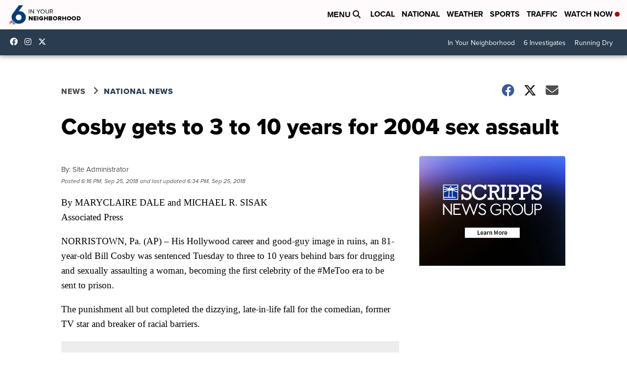

--- FILE ---
content_type: application/javascript; charset=utf-8
request_url: https://fundingchoicesmessages.google.com/f/AGSKWxUEhk3F7U5p1t_qY88di5bS8Og7CupM8bXHnTTw2dvqjUw_5HF1sMqsf4F-CgxUTvVCeYamzafgcCcjgi4hpzugAzvCFzk9Aj75WsPe4XdpjVqbq3scXte-1m5vs5j2H-43A0P4QOx1hOkHTMWBPtrXQG5mO9Og5DOqczIk7UrN8V-jiUt7W8U68fwH/_/ad/View3./popunder5./livejasmin2.-google-ad._house_ad_
body_size: -1295
content:
window['d352f300-4d6d-4ebd-b727-7a57840aefd8'] = true;